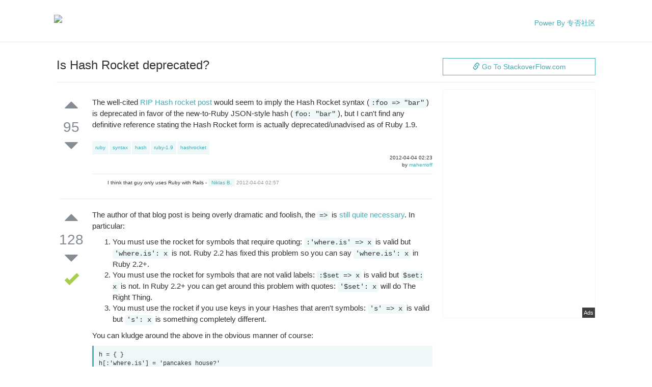

--- FILE ---
content_type: text/html; charset=UTF-8
request_url: https://stackmirror.zhuanfou.com/questions/10004158
body_size: 4633
content:
<!DOCTYPE html>
<html>
<head>

<title> Is Hash Rocket deprecated? - 【StackMirror】|ruby|syntax|hash|ruby-1.9|hashrocket</title>
<meta http-equiv="Content-Type" content="text/html; charset=UTF-8">
<meta name="viewport" content="width=device-width, initial-scale=1.0">
<meta name="keywords" content="ruby,syntax,hash,ruby-1.9,hashrocket,answers">
<meta name="description" content="Is Hash Rocket deprecated?">
<meta name="author" content="StackMirror">

<meta http-equiv="X-UA-Compatible" content="IE=edge">
<meta name="renderer" content="webkit">
<link rel="shortcut icon" href="/favicon.ico">
<link rel="stylesheet" href="/static/css/bootstrap.min.css?v=7f0ac577fd2e9e1d2c2facfe7c26eed1">
<script src="/static/js/jquery.min.js"></script>
<script src="/static/js/bootstrap.min.js"></script>

<link rel="stylesheet" href="/static/tokitou.css?v=66ddc2c3693c8a51a46ab9836e1510a8">
<link rel="stylesheet" href="/static/fucking.css?v=f9a81359fcb8bf7bbfb156ae9eb900c6">
<link rel="stylesheet" href="/static/cnstack.css?v=17a0b1dff55b0cde46861ec61c52b018">
<script src="/static/js/webgoto.js?v=c1fdd9025dec30862a57755d86bbabd7"></script>

<script>
var _hmt = _hmt || [];
(function() {
var hm = document.createElement("script");
hm.src = "https://hm.baidu.com/hm.js?0376a774a65c83a317656a625327c04c";
var s = document.getElementsByTagName("script")[0];
s.parentNode.insertBefore(hm, s);
})();
</script>
</head>
<body>
<!--navbar & theme_bar-->
<header>
<div style="height:62px;width:1058px;margin-left:auto;margin-right:auto;">
<div style="width:170px;float:left;margin-left:-5px;">
<a href="/" target="_blank">
<img src="https://logo.zhuanfou.com/stackmirror.png" style="width:160px;margin-top:29px;">
</a>
</div>
<div class="short_box" style="width:150px;color:#46acb6;padding-top:35px;text-align:right;font-size:14px;font-family:CustomFont,Microsoft YaHei,WenQuanYi Micro Hei,sans-serif;float:right;margin-right:-5px;">
<a href="https://zhuanfou.com" style="margin-right:5px;color:#46acb6;text-decoration:none;" target="_blank">Power By 专否社区</a>
</div>
</div>
<hr style="margin-bottom:27px;">
</header>
<!--main body width 1048px-->
<div class="container main_box" style="width:1058px;padding:0px;">


<h3 class="q_title">
Is Hash Rocket deprecated?
</h3>
<a class="btn btn-default" href="#" rel="nofollow,noindex" type="button" style="border-color:#46acb6;border-radius:0px;background-color:#fff;color:#46acb6;width:300px;float:right;margin-top:-32px;" onclick="webgoto(10004158);"><span class="glyphicon glyphicon-link" aria-hidden="true"></span> Go To StackoverFlow.com</a>
<hr style="margin-bottom:13px;">

<!--left div default-width 728px -->
<div class="long_box" style="width:758px;">

<div style="margin-top:15px;">
<div class="left_side">
<span class="glyphicon glyphicon-triangle-top" aria-hidden="true"></span><br>
95<br>
<span class="glyphicon glyphicon-triangle-bottom" aria-hidden="true"></span><br>
</div>
<div class="right_side bird_content">
<p>The well-cited <a href="http://web.archive.org/web/20130909062027/http://peepcode.com/blog/2011/rip-ruby-hash-rocket-syntax" rel="noreferrer">RIP Hash rocket post</a> would seem to imply the Hash Rocket syntax (<code>:foo =&gt; "bar"</code>) is deprecated in favor of the new-to-Ruby JSON-style hash (<code>foo: "bar"</code>), but I can't find any definitive reference stating the Hash Rocket form is actually deprecated/unadvised as of Ruby 1.9.</p>

<ul class="nav nav-pills" style="margin-top:22px;">

<li role="presentation"><a href="#">ruby</a></li>

<li role="presentation"><a href="#">syntax</a></li>

<li role="presentation"><a href="#">hash</a></li>

<li role="presentation"><a href="#">ruby-1.9</a></li>

<li role="presentation"><a href="#">hashrocket</a></li>

</ul>
<div class="q_author">
2012-04-04 02:23<br>
by <a href="/users/18706" rel="nofollow">mahemoff</a>
</div>

<div class="z_comments">I think that guy only uses Ruby with Rails - <a class="z_author" href="/users/916657" rel="nofollow">Niklas B.</a> <span style="color:#9199a1;">2012-04-04 02:57</span>
</div>

</div>
</div>
<div class="clearbox"></div>

<hr style="margin-right:15px;">
<div>
<div class="left_side">
<span class="glyphicon glyphicon-triangle-top" aria-hidden="true"></span><br>
128<br>
<span class="glyphicon glyphicon-triangle-bottom" aria-hidden="true"></span><br>

<span class="glyphicon glyphicon-ok" aria-hidden="true" style='color:#a8cc4e;'></span>

</div>
<div class="right_side bird_content">
<p>The author of that blog post is being overly dramatic and foolish, the  <code>=&gt;</code> is <a href="https://stackoverflow.com/a/8675314/479863">still</a> <a href="https://stackoverflow.com/a/8796799/479863">quite</a> <a href="https://stackoverflow.com/a/9694676/479863">necessary</a>. In particular:</p>

<ol>
<li>You must use the rocket for symbols that require quoting: <code>:'where.is' =&gt; x</code> is valid but <code>'where.is': x</code> is not. Ruby 2.2 has fixed this problem so you can say <code>'where.is': x</code> in Ruby 2.2+.</li>
<li>You must use the rocket for symbols that are not valid labels: <code>:$set =&gt; x</code> is valid but <code>$set: x</code> is not. In Ruby 2.2+ you can get around this problem with quotes: <code>'$set': x</code> will do The Right Thing.</li>
<li>You must use the rocket if you use keys in your Hashes that aren't symbols: <code>'s' =&gt; x</code> is valid but <code>'s': x</code> is something completely different.</li>
</ol>

<p>You can kludge around the above in the obvious manner of course:</p>

<pre><code>h = { }
h[:'where.is'] = 'pancakes house?'
# etc.
</code></pre>

<p>but that's just ugly and unnecessary.</p>

<p>The rocket isn't going anywhere without crippling Ruby's Hashes.</p>

<ul class="nav nav-pills" style="margin-top:22px;">

</ul>
<div class="q_author">
2012-04-04 02:54<br>
by <a href="/users/479863" rel="nofollow">mu is too short</a>
</div>

<div class="z_comments">s/overly dramatic and foolish/dramatic and advocational with an eloquent homage/. The rest of your points stand - <a class="z_author" href="/users/1074296" rel="nofollow">dbenhur</a> <span style="color:#9199a1;">2012-04-04 05:47</span>
</div>

<div class="z_comments">I agree, it's certainly one of the most eloquent posts about a language update. Albeit a little misleading :D - <a class="z_author" href="/users/18706" rel="nofollow">mahemoff</a> <span style="color:#9199a1;">2012-04-04 11:54</span>
</div>

<div class="z_comments">You have to wonder if using the new syntax, when you still need to rely on the old syntax for certain scenarios, will simply complicate our code - <a class="z_author" href="/users/34210" rel="nofollow">Dave Rapin</a> <span style="color:#9199a1;">2012-04-18 23:59</span>
</div>

<div class="z_comments">@DaveRapin: That's why I don't bother with the non-rocket syntax. I do a fair bit of MongoDB work and I often use non-symbols as Hash keys (never mind all the <code>h[:s]</code> I do) so the JavaScript style syntax is just pointless complication to me. Seems like a poorly thought out gee-whiz idea to me and now we're stuck with it and the related confusion forever - <a class="z_author" href="/users/479863" rel="nofollow">mu is too short</a> <span style="color:#9199a1;">2012-04-19 00:05</span>
</div>

<div class="z_comments">@DaveRapin Consider <code>a = [0,1,4,9]</code> vs. <code>a = Array.new(4){ |i| i**2 }</code>. Why use the former when you sometimes need to use the latter? Answer: because it's more convenient. TIMTOWTDI does complicate the language, but this is a tradeoff. Lua is really elegant at the core and hence easy to learn, but annoying to actually code in. Ruby has a lot of special cases and custom features that make it harder to learn, but a joy to program in. I, for one, welcome the simpler-to-type, easier-to-read Hash-with-symbol-keys notation for the common case - <a class="z_author" href="/users/405017" rel="nofollow">Phrogz</a> <span style="color:#9199a1;">2012-05-31 20:12</span>
</div>

<div class="z_comments">What should be used on this:
{ my_object.name =&gt; 'value' }  - <a class="z_author" href="/users/942986" rel="nofollow">fabriciofreitag</a> <span style="color:#9199a1;">2016-07-01 07:27</span>
</div>

<div class="z_comments">@fabriciofreitag: Not sure what you mean. If <code>my_object</code> is an object and <code>name</code> is a method on <code>my_object</code> and you want the result of <code>my_object.name</code> to be the key then <code>{ my_object.name =&gt; 'value' }</code> is what you want - <a class="z_author" href="/users/479863" rel="nofollow">mu is too short</a> <span style="color:#9199a1;">2016-07-01 16:39</span>
</div>

<div class="z_comments">This is what I wanted to know, thanks - <a class="z_author" href="/users/942986" rel="nofollow">fabriciofreitag</a> <span style="color:#9199a1;">2016-07-01 23:05</span>
</div>

<div class="z_comments">While less fun to type, I definitely prefer the hash rocket.  Why?  because it means that any time I use a symbol for a key I can search for it anywhere in my project by searching for a string that starts with a colon.  To me, the lack of consistency between the actual characters used to denote the key in <code>my_hash = {a:1}</code> and <code>myhash[:a] = 1</code> is, at the least, rather annoying.  I'm sure I'm not the only who who feels this way - <a class="z_author" href="/users/1025695" rel="nofollow">Huliax</a> <span style="color:#9199a1;">2017-04-30 10:19</span>
</div>

<div class="z_comments">@Huliax I still use <code>=&gt;</code> everywhere for your reason, because I use all kinds of things as hash keys, and because <code>a: :b</code> is both ugly and difficult to read. The whole "harder to type" argument seems silly to me when so many people use double quoted strings when they don't have to. So yeah, I'm with you on this one. It is interesting that <code>Hash#inspect</code> still uses <code>=&gt;</code> for everything too - <a class="z_author" href="/users/479863" rel="nofollow">mu is too short</a> <span style="color:#9199a1;">2017-04-30 17:32</span>
</div>

</div>
</div>
<div class="clearbox"></div>


</div>
<!--left div over -->
<!--right div default-width 300px -->
<div class="short_box" style="width:300px;padding-left:0px;padding-right:0px;">

<!--<div id="right_box1"></div>-->
<a href="https://store.steampowered.com/app/1878580/_/" target="_blank">
<div style="border-radius:4px;border:1px solid #eef8f8;width:300px;background-image:url('https://logo.zhuanfou.com/infinite_construction_ads300_450.jpg');position:relative;background-size:300px 450px;height:450px;">
<div style="position: absolute;bottom:0px;right:0px;background:black;color:white;opacity: 0.75;padding: 0px 3px;font-size: 11px;line-height: 1.9;">Ads</div>
</div>
</a>

</div>
<!--right div over -->
</div>
<!--main body width 1000px over-->
<!--footer bar-->
<footer>
<hr>
<div class="container main_box" style="width:1048px;padding-top:0px;padding-bottom:0px;">
</div>

<div style="width:1058px;margin-left:auto;margin-right:auto;padding-bottom:24px;">
<p><strong> <a href="/" style="color:#46acb6;">About Us</a> &nbsp;&nbsp;&nbsp; <a href="/" style="color:#46acb6;">Advertisement</a> &nbsp;&nbsp;&nbsp; <a href="/" style="color:#46acb6;">StackMirror</a>&nbsp;&nbsp;&nbsp; <a href="/">Contact Us</a></strong></p>
<small style="color:LightGray;">
All the contents are from <u style="cursor:pointer;" onclick="webgoto(10004158);">StackOverFlow</u> &nbsp;&nbsp;&nbsp;&nbsp;No Change. &nbsp;&nbsp; Licensed under <u onclick="window.location.href='https://creativecommons.org/licenses/by-sa/3.0/deed.zh-hans';">cc by-sa 3.0</u> &nbsp;&nbsp;&nbsp;&nbsp; <span onclick="window.location.href='https://beian.miit.gov.cn/';" style="cursor:pointer;">ICP License <u>No.18013804-1</u></span>
</small>
</div>
<script>
(function(){
var bp = document.createElement('script');
var curProtocol = window.location.protocol.split(':')[0];
if (curProtocol === 'https') {
bp.src = 'https://zz.bdstatic.com/linksubmit/push.js';
}
else {
bp.src = 'http://push.zhanzhang.baidu.com/push.js';
}
var s = document.getElementsByTagName("script")[0];
s.parentNode.insertBefore(bp, s);
})();
</script>
<script>
(function(){
var src = "https://jspassport.ssl.qhimg.com/11.0.1.js?d182b3f28525f2db83acfaaf6e696dba";
document.write('<script src="' + src + '" id="sozz"><\/script>');
})();
</script>

</footer>
</body>
</html>


--- FILE ---
content_type: text/css
request_url: https://stackmirror.zhuanfou.com/static/tokitou.css?v=66ddc2c3693c8a51a46ab9836e1510a8
body_size: 2255
content:
/*!
 *张一苇自恋
 *TokiTou v1.0.1
 *Copyright 2014 TokiTou, Inc.
 *Licensed under http://www.apache.org/licenses/LICENSE-2.0
 */

/*! 主体的背景颜色 */

/*! nav的背景颜色(目前荒废中） */

/*! 默认body的颜色 */

/*! 主体内容框的宽度 */

/*! 长分栏的所占比 */


/*! 短分栏的所占比 */

/*! 主体内容div的内边距 */

/*! 左右分栏的内边距 */

/*! 每个question的div的底边色彩 rgb 238 灰色 */

/*! 内容流一栏的宽度 */

/*! 内容流每一个box的上边距 */

/*! ###Face to All### */



body {
    background-color: White;
    color: rgb(66,139,202);
    }

.light-black {
    color: rgb(51,51,51);
    }

/*! ###TokiTou Theme### */

/*!
 *nav contains two divs:
 *nav_bar
 *back_nav_bar
 */

/*! nav_bar是内框 */
.nav_bar {
    width: 1000px;
    height: 49px;
    padding-left: 0;
    padding-right: 0;
    }

/*! 主要针对logo图像 */
.nav_bar img {
    height: 33px;
    position: relative;
    top: 9px;
    display: block;
    float: left;
    }

/*! back_nav_bar是外部背景框，尤其是那一条跟窗口一样宽度的横线 */
.back_nav_bar {
    min-width:1000px;
    border-bottom: 1px solid rgb(238,238,238);
    }

/*! 左边的theme导航 */
.nav_pills_left {
    position: relative;
    top: 5px;
    left: 30px;
    display: block;
    float: left;
    }

/*! 关于theme的字体大小与粗细 */
.nav_pills_left a {
    color: rgb(66,139,202);
    font-size: 15px;
    font-weight: Bold;
    }

/*! 登录/注册/已登录的状态 */
.nav_pills_right {
    position: relative;
    top: 5px;
    display: block;
    float: right;
    }

/*! 登录/注册/已登录的状态 字体 */
.nav_pills_right a {
    color: rgb(66,139,202);
    font-size: 15px;
    font-weight: Bold;
    }
    
/*! 登录后的右侧pills中的图标的位置微调 */
.nav_pills_up {
    padding-top: 11px;
    padding-bottom: 9px;
    }

/*! logo img */
.logo-img {
     height: 33px;
     width: 116px;
     }
     

/*!
 *主体div一般包含左右两栏
 */

/*! 主盒子 */
.main_box {
    width: 1000px;
    padding-left: 10px;
    padding-right: 10px;
    padding-top: 20px;
    padding-bottom: 100px;
    }
    
/*! 长分盒 */
.long_box {
    width: 75%;
    float: left;
    text-align: left;
    padding-left: 5px;
    padding-right: 5px;
    }

/*! 短分盒 */
.short_box {
    width: 25%;
    float: left;
    text-align: left;
    padding-left: 0px;
    padding-right: 0px;
    }
    
/*! 长分盒之左 */
.long_box_left {
    width: 26%;
    float: left;
    text-align: left;
    padding-left: 5px;
    padding-right: 5px;
    }
    
/*! 长分盒之右 */
.long_box_right {
    width: 49%;
    float: left;
    text-align: left;
    padding-left: 23px;
    padding-right: 23px;
    }


/*!
 *短分盒中的导航栏
 *（可能会修改风格）
 */

/*! 左端对齐 */
.short_box .list-group {
    text-align: left;
    }

/*! 去圆角 */
.short_box .list-group-item{
    border-radius: 0px;
    border: 0px solid rgb(238,238,238);
    margin-bottom: 0px;
    }
    
    
    
    

/*!
 *长分盒中内容流
 *（基本确定不改)
 */

/*! Row 是为了对每一条细分内容进行分栏 */
/*! 只面对问题索引栏 */
.question-box-top {
    width: 98%;
    padding-top: 13px;
    }
    
.question-box-bottom {
    width: 98%;
    border-bottom: 1px solid rgb(238,238,238);
    padding-bottom: 5px;
    }

.q-box-left {
    width: 9%;
    float: left;
    }
    
.a-box-left {
    width: 9%;
    float: left;
    text-align: center;
    padding-right: 15px;
    margin-top: -44px;
    }
    
.up-or-down {
    width: 45px;
    }
    
.q-box-center {
    width: 80%;
    float: left;
    }
    
.q-box-right {
    width: 11%;
    float: left;
    text-align: right;
    }
    
.q-box-right img {
    border-radius: 4px;
    width: 33px;
    height: 33px;
    }

.q-box-center-right {
    width: 91%;
    float: left;
    color: rgb(51,51,51);
    }
    
/*! 问题的状态栏 */
.status-bar {
    margin: 0px;
    height: 47px;
    border-bottom: 1px solid rgb(238,238,238);
    border-top: 1px solid rgb(238,238,238);
    margin-top: 0px;
    margin-bottom: 20px;
    color: Gray;
    }
    
/*! 浏览、关注、回答、评论 */
.status-left-pills {
    width: 14%;
    float: left;
    position: relative;
    top: -12px;
    font-size: 12px;
    }

.comments-list {
    padding-bottom: 5px;
    }
    
.comments-list-left {
    width: 9%;
    float: left;
    text-align: right;
    padding-right: 7px;
    }

.comments-list-left img {
    border-radius: 4px;
    width: 33px;
    height: 33px;
    }
    
.comments-list-right {
    width: 91%;
    float: left;
    }
    
.comments-list-right p {
    color: Gray;
    font-size: 12px;
    }
    
.comments-content {
    color: rgb(51,51,51);
    font-size: 14px;
    }

.status-left-pills span {
    line-height: 1;
    font-size: 18px;
    font-family: 'Gotham Narrow SSm', sans-serif, Arial;
    }

/*! 状态栏中间的分割竖线     */
.status-cut-line {
    height: 100%;
    width: 2%;
    float: left;
    border-right: 1px solid rgb(238,238,238);
    }
    
/*! 状态栏的followers */
.status-followers {
    width: 28%;
    float: left;
    padding-top: 11.5px;
    padding-left: 11px;
    }
    
.status-followers img {
    border-radius: 4px;
    width: 24px;
    height: 24px;
    }

/*! q-box-left中的用户头像 */
.q-box-left img {
    border-radius: 4px;
    width:48px; 
    height:48px;
    }
    
/*! q-box-center中的文字样式 */
.q-box-center p {
    color: Gray;
    font-size: 12px;
    }
    
/*! 正文索引中的图片样式 */
.q-box-center-right .img-thumbnail{
    width: 57%;
    }
    
/*! asker-color在q-box-center的第一行 */
.q-box-center .asker-color {
   color: rgb(51,51,51);
   }
   
/*! question-header在q-box-center的第二行 */
.q-box-center .question-header {
    color: @default-blue;
    font-weight: 700;
    font-size: 16px;
    }

/*! solo-question在单独的问题页面中字体变大为20px */
.q-box-center .solo-question-header {
    color: @default-blue;
    font-weight: 700;
    font-size: 20px;
    }
    
.q-box-footer {
    text-align: left;
    font-size: 13px;
    color: Gray;
    }
    
/*! question-timestamp在q-box-center的第三行 */
.q-box-center .question-timestamp {
    color: gray;
    font-size:12px;
    }
    
/*! get-more div */
.get-more {
    text-align: center;
    width: 98%;
    padding-top: 13px;
    }

/*! get-more button */
.get-more button {
    width: 100%;
    }

/*! 回复框     */
.answer-or-comment {
    resize: vertical;
    border-radius: 0px;
    border-bottom: 1px dashed #ddd;
    }
    
.drag-and-drop {
    margin: 0;
    padding: 7px 10px;
    color: #aaa;
    font-size: 13px;
    line-height: 16px;
    background-color: #fafafa;
    border: 1px solid #ccc;
    border-top: 0;
    border-radius: 0px;
    }
    
.cancel-submit {
    text-align: right;
    }
    
.cancel-submit .cancel-button {
    margin-top: 7px;
    margin-right: 5px;
    }
    
.cancel-submit .submit-button {
    margin-top: 7px;
    }
    
.clearbox {
    clear:both;
    }
    
.default_blue {
    color: rgb(66,139,202);
    }


--- FILE ---
content_type: text/css
request_url: https://stackmirror.zhuanfou.com/static/cnstack.css?v=17a0b1dff55b0cde46861ec61c52b018
body_size: 778
content:
#long_ad1 {
    border:1px solid #eef8f8;
    height:90px;
    width:738px;
    margin-left:-5px;
    background-size: 738px 90px;
    background-position: 0px -1px;
    cursor: pointer;
    background-image:url('https://ads-bar.zhuanfou.com/728-90-ads2.gif');
}

/*background-image:url('https://ads-bar.zhuanfou.com/728-90-ads2.gif');*/

#right_box1 {
    width:300px;
    height:90px;
    margin-top:0px;
    margin-bottom:10px;
}

#right_box2 {
    border:1px solid #eef8f8;
    height:250px;
    width:300px;
    margin-top:10px;
}

pre {
    background-color: #eef8f8;
    border-left: 3px solid #46acb6;
    color: #333;
}

code {
    background-color: #eef8f8;
    color: #333;
}

a {
    color: #46acb6;
}

.right_side.bird_content img{
    max-width:100%;
}

.z_comments code {
    font-size:10px;
    border-radius:0px;
    color:rgb(51,51,51);
    font-family: Consolas,Menlo,Monaco,Lucida Console,Liberation Mono,DejaVu Sans Mono,Bitstream Vera Sans Mono,Courier New,monospace,sans-serif;
    background-color: #eff0f1;
}

code {
    font-family: Consolas,Menlo,Monaco,Lucida Console,Liberation Mono,DejaVu Sans Mono,Bitstream Vera Sans Mono,Courier New,monospace,sans-serif;
}

.q_title {
    margin-top:5px;
    margin-bottom:5px;
    color:rgb(51,51,51);
    width:740px;
    font-weight: 400;
}

.left_side {
    width:64px;
    height:180px;
    color:rgb(133,140,147);
    text-align:center;
    float:left;
    font-size:28px;
    margin-left:-8px;
}

.right_side {
    width:683px;
    min-height:150px;
    color:rgb(51,51,51);
    float:right;
    font-size:15px;
    padding-right:15px;
}

.right_side .nav.nav-pills a {
    background:#eef8f8;
    color:#46acb6;
    font-size:10px;
}

.z_comments {
    font-size:10px;
    color:rgb(51,51,51);
    padding-left:30px;
    border-top:1px solid rgb(238,238,238);
    padding-top:10px;
    margin-top:10px;
}

.z_author {
    color:#46acb6;
    cursor:pointer;
    background:#eef8f8;
    padding-left:6px;
    padding-right:6px;
    padding-top:2px;
    padding-bottom:2px;
    text-decoration:none;
}

.q_author {
    text-align:right;
    font-size:10px;
    color:rgb(51,51,51);
}

.share_boxing {
    text-align:center;
    width:300px;
    height:62px;
    border:1px solid LightGray;
    padding-left:auto;
    padding-right:auto;
    padding-top:15px;
    margin-top:3px;
}


--- FILE ---
content_type: application/javascript
request_url: https://stackmirror.zhuanfou.com/static/js/webgoto.js?v=c1fdd9025dec30862a57755d86bbabd7
body_size: 162
content:
function webgoto( id ){
    window.location.href = 'http://stackoverflow.com/questions/' + id;
}

function search_it(){
    var value = $("#search_input").val();
}
